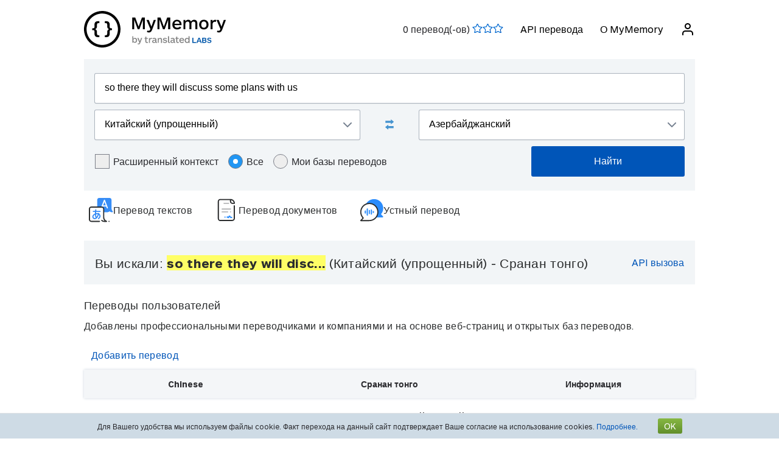

--- FILE ---
content_type: text/html; charset=UTF-8
request_url: https://mymemory.translated.net/ru/%D0%9A%D0%B8%D1%82%D0%B0%D0%B9%D1%81%D0%BA%D0%B8%D0%B9-%28%D1%83%D0%BF%D1%80%D0%BE%D1%89%D0%B5%D0%BD%D0%BD%D1%8B%D0%B9%29/%D0%A1%D1%80%D0%B0%D0%BD%D0%B0%D0%BD-%D1%82%D0%BE%D0%BD%D0%B3%D0%BE/so-there-they-will-discuss-some-plans-with-us
body_size: 11201
content:
<html lang="ru">
<head>
    <title>So there they will d - Китайский (упрощенный) - Сранан тонго Переводы и примеры</title>
    <meta http-equiv="Content-Type" content="text/html;charset=UTF-8"/>
    <meta http-equiv="content-language" content="ru"/>
        <meta name="viewport" content="width=device-width"/>
    <meta name="robots" content="index, follow">    <link rel="canonical" href="https://mymemory.translated.net/ru/%D0%9A%D0%B8%D1%82%D0%B0%D0%B9%D1%81%D0%BA%D0%B8%D0%B9-%28%D1%83%D0%BF%D1%80%D0%BE%D1%89%D0%B5%D0%BD%D0%BD%D1%8B%D0%B9%29/%D0%A1%D1%80%D0%B0%D0%BD%D0%B0%D0%BD-%D1%82%D0%BE%D0%BD%D0%B3%D0%BE/so-there-they-will-discuss-some-plans-with-us"/>
        <link rel="apple-touch-icon" sizes="180x180" href="/public/img/favicon-16x16.png">
    <link rel="icon" type="image/png" sizes="32x32" href="/public/img/favicon-32x32.png">
    <link rel="icon" type="image/png" sizes="16x16" href="/public/img/favicon-16x16.png">
    <link rel="mask-icon" href="/public/img/safari-pinned-tab.svg" color="#5bbad5">
    <meta name="msapplication-TileColor" content="#da532c">
    <meta name="theme-color" content="#ffffff">
    <link href="/public/css/src/mym-translated.css?v=20191128" rel="stylesheet" type="text/css"/>
    <!-- Google Tag Manager -->
        <script>(function(w,d,s,l,i){w[l]=w[l]||[];w[l].push({'gtm.start':
        new Date().getTime(),event:'gtm.js'});var f=d.getElementsByTagName(s)[0],
        j=d.createElement(s),dl=l!='dataLayer'?'&l='+l:'';j.async=true;j.src=
        'https://www.googletagmanager.com/gtm.js?id='+i+dl;f.parentNode.insertBefore(j,f);
        })(window,document,'script','dataLayer','GTM-5M6Q96G');</script>
        <!-- End Google Tag Manager --></head>

<body class="s" data-ui-lang="ru">
<!-- Google Tag Manager (noscript) -->
        <noscript><iframe src="https://www.googletagmanager.com/ns.html?id=GTM-5M6Q96G"
        height="0" width="0" style="display:none;visibility:hidden"></iframe></noscript>
        <!-- End Google Tag Manager (noscript) --><header class="header--standard header header--not-bottom header--pinned header--top">
    <div class="layout layout--norow">
        <a href="https://mymemory.translated.net" class="logo">
            <img src="/public/img/mym_logo_horizontal.svg" class="img-logo" />
        </a>
        <input id="input-hamburger" type="checkbox" />
        <label for="input-hamburger"><i class="icon  ">
                <svg width="24px" height="24px" viewBox="0 0 24 24" version="1.1" xmlns="http://www.w3.org/2000/svg" xmlns:xlink="http://www.w3.org/1999/xlink"><g stroke="none" strokewidth="1" class="icon__fill" fill-rule="evenodd">
                        <path d="M3,13 C2.44771525,13 2,12.5522847 2,12 C2,11.4477153 2.44771525,11 3,11 L21,11 C21.5522847,11 22,11.4477153 22,12 C22,12.5522847 21.5522847,13 21,13 L3,13 Z M3,7 C2.44771525,7 2,6.55228475 2,6 C2,5.44771525 2.44771525,5 3,5 L21,5 C21.5522847,5 22,5.44771525 22,6 C22,6.55228475 21.5522847,7 21,7 L3,7 Z M3,19 C2.44771525,19 2,18.5522847 2,18 C2,17.4477153 2.44771525,17 3,17 L21,17 C21.5522847,17 22,17.4477153 22,18 C22,18.5522847 21.5522847,19 21,19 L3,19 Z" id="path-1"></path>
                    </g></svg></i><i class="icon  ">
                <svg width="24px" height="24px" viewBox="0 0 24 24" version="1.1" xmlns="http://www.w3.org/2000/svg" xmlns:xlink="http://www.w3.org/1999/xlink"><g stroke="none" strokewidth="1" class="icon__fill" fill-rule="evenodd">
                        <path d="M13.4142136,12 L18.7071068,17.2928932 C19.0976311,17.6834175 19.0976311,18.3165825 18.7071068,18.7071068 C18.3165825,19.0976311 17.6834175,19.0976311 17.2928932,18.7071068 L12,13.4142136 L6.70710678,18.7071068 C6.31658249,19.0976311 5.68341751,19.0976311 5.29289322,18.7071068 C4.90236893,18.3165825 4.90236893,17.6834175 5.29289322,17.2928932 L10.5857864,12 L5.29289322,6.70710678 C4.90236893,6.31658249 4.90236893,5.68341751 5.29289322,5.29289322 C5.68341751,4.90236893 6.31658249,4.90236893 6.70710678,5.29289322 L12,10.5857864 L17.2928932,5.29289322 C17.6834175,4.90236893 18.3165825,4.90236893 18.7071068,5.29289322 C19.0976311,5.68341751 19.0976311,6.31658249 18.7071068,6.70710678 L13.4142136,12 Z" id="path-1"></path>
                    </g></svg></i>
        </label>

        <nav>
            <ol>
                <li>
                    <span id="scored"></span>
                </li>
                                    <li><a href="/doc/spec.php">API перевода</a></li>
                    <li><a href="/doc/">О MyMemory</a></li>
                
               <li id="userInfo" class="header__userInfo ">
    <a id="signin">
        <i class="icon">
            <svg width="24px" height="24px" viewBox="0 0 24 24" version="1.1" xmlns="http://www.w3.org/2000/svg" xmlns:xlink="http://www.w3.org/1999/xlink">
                <g stroke="none" strokewidth="1" class="icon__fill" fill-rule="evenodd">
                        <path d="M21,21 C21,21.5522847 20.5522847,22 20,22 C19.4477153,22 19,21.5522847 19,21 L19,19 C19,17.3431458 17.6568542,16 16,16 L8,16 C6.34314575,16 5,17.3431458 5,19 L5,21 C5,21.5522847 4.55228475,22 4,22 C3.44771525,22 3,21.5522847 3,21 L3,19 C3,16.2385763 5.23857625,14 8,14 L16,14 C18.7614237,14 21,16.2385763 21,19 L21,21 Z M12,12 C9.23857625,12 7,9.76142375 7,7 C7,4.23857625 9.23857625,2 12,2 C14.7614237,2 17,4.23857625 17,7 C17,9.76142375 14.7614237,12 12,12 Z M12,10 C13.6568542,10 15,8.65685425 15,7 C15,5.34314575 13.6568542,4 12,4 C10.3431458,4 9,5.34314575 9,7 C9,8.65685425 10.3431458,10 12,10 Z" id="path-1">
                        </path>
                    </g>
            </svg>
        </i>
        <span>Войти</span>
    </a>
</li>        </nav>
    </div>
</header>
<section class="section--overflow">
    <div class="layout">
        <div class="contact-form">
            <div class="select-with-icon__wrapper">
                <form action="/search.php" method="get" name="filter_form" id="f" class="row_form_inline">
                    <div class="input-area">
                        <input type="hidden" name="lang" value="ru"/>
                        <input class="input2" id="text" name="q" type="text" value="so there they will discuss some plans with us">
                        <div class="source_target">
                            <div class="icon__wrapper select-with-icon__wrapper">
                                <select id="select_source_mm" name="sl">

                                    <option value="Autodetect">Определить автоматически</option><option value="------" disabled="disabled">------</option><option value="az-AZ">Азербайджанский</option><option value="sq-AL">Албанский</option><option value="am-ET">Амхарский</option><option value="en-GB">Английский</option><option value="ar-SA">Арабский</option><option value="hy-AM">Армянский</option><option value="af-ZA">Африкаанс</option><option value="eu-ES">Баскский</option><option value="be-BY">Белорусский</option><option value="bem-ZM">Бемба</option><option value="bn-IN">Бенгальский</option><option value="my-MM">Бирманский</option><option value="bi-VU">Бислама</option><option value="bg-BG">Болгарский</option><option value="bs-BA">Боснийский</option><option value="br-FR">Бретонский</option><option value="bjs-BB">Бэйджан</option><option value="cy-GB">Валлийский</option><option value="hu-HU">Венгерский</option><option value="wo-SN">Волоф</option><option value="vi-VN">Вьетнамский</option><option value="haw-US">Гавайский</option><option value="gl-ES">Галисийский</option><option value="nl-NL">Голландский</option><option value="el-GR">Греческий</option><option value="grc-GR">Греческий (классический)</option><option value="ka-GE">Грузинский</option><option value="gu-IN">Гуджарати</option><option value="da-DK">Датский</option><option value="dz-BT">Дзонг-кэ</option><option value="zu-ZA">Зулусский</option><option value="he-IL">Иврит</option><option value="yi-YD">Идиш</option><option value="id-ID">Индонезийский</option><option value="kl-GL">Инуктитут, гренландский</option><option value="ga-IE">Ирландский гэльский</option><option value="is-IS">Исландский</option><option value="es-ES">Испанский</option><option value="it-IT">Итальянский</option><option value="kab-DZ">Кабильский</option><option value="kea-CV">Кабувердьяну</option><option value="kk-KZ">Казахский</option><option value="kn-IN">Каннада</option><option value="ca-ES">Каталонский</option><option value="qu-PE">Кечуа</option><option value="rw-RW">Киньяруанда</option><option value="ky-KG">Киргизский</option><option value="rn-BI">Кирунди</option><option value="zh-TW">Китайский (традиционный)</option><option selected="selected" value="zh-CN">Китайский (упрощенный)</option><option value="zdj-KM">Коморский (Нгазиджа)</option><option value="cop-EG">Коптский</option><option value="ko-KR">Корейский</option><option value="xh-ZA">Коса</option><option value="aig-AG">Креольский английский (Антигуа и Барбуда)</option><option value="bah-BS">Креольский английский (Багамские о-ва)</option><option value="vic-US">Креольский английский (Виргинские острова)</option><option value="gyn-GY">Креольский английский (Гайана)</option><option value="gcl-GD">Креольский английский (Гренада)</option><option value="svc-VC">Креольский английский (Сент-Винсент)</option><option value="jam-JM">Креольский английский (Ямайка)</option><option value="pov-GW">Креольский португальский (Верхняя Гвинея)</option><option value="ht-HT">Креольский французский (Гаити)</option><option value="crs-SC">Креольский французский (Сейшеллы)</option><option value="acf-LC">Креольский французский (Сент-Люсия)</option><option value="ku-TR">Курдский</option><option value="ckb-IQ">Курдский (Сорани)</option><option value="km-KM">Кхмерский</option><option value="lo-LA">Лаосский</option><option value="la-VA">Латинский</option><option value="lv-LV">Латышский</option><option value="lt-LT">Литовский</option><option value="lb-LU">Люксембургский</option><option value="mfe-MU">Маврикийский</option><option value="mk-MK">Македонский</option><option value="mg-MG">Малагасийский</option><option value="ms-MY">Малайский</option><option value="dv-MV">Мальдивский</option><option value="mt-MT">Мальтийский</option><option value="mi-NZ">Маори</option><option value="mh-MH">Маршалльский</option><option value="men-SL">Менде</option><option value="mn-MN">Монгольский</option><option value="gv-IM">Мэнский гэльский</option><option value="de-DE">Немецкий</option><option value="de-CH">Немецкий (швейцарский)</option><option value="ne-NP">Непальский</option><option value="niu-NU">Ниуэ</option><option value="no-NO">Норвежский</option><option value="ny-MW">Ньянджа</option><option value="ur-PK">Пакистанский</option><option value="pau-PW">Палау</option><option value="pa-IN">Панджаби</option><option value="pap-CW">Папьяменто</option><option value="fa-IR">Персидский</option><option value="pis-SB">Пиджин</option><option value="pl-PL">Польский</option><option value="pt-PT">Португальский</option><option value="pot-US">Потаватоми</option><option value="ps-PK">Пушту</option><option value="ro-RO">Румынский</option><option value="ru-RU">Русский</option><option value="sm-WS">Самоанский</option><option value="sg-CF">Санго</option><option value="ceb-PH">Себуанский</option><option value="sr-RS">Сербский</option><option value="st-ST">Сесото</option><option value="si-LK">Сингальский</option><option value="syc-TR">Сирийский (арамейский)</option><option value="sk-SK">Словацкий</option><option value="sl-SI">Словенский</option><option value="so-SO">Сомалийский</option><option value="srn-SR">Сранан-тонго</option><option value="sw-SZ">Суахили</option><option value="tl-PH">Тагальский</option><option value="tg-TJ">Таджикский</option><option value="th-TH">Тайский</option><option value="tmh-DZ">Тамашек (туарегский)</option><option value="ta-LK">Тамильский</option><option value="te-IN">Телугу</option><option value="tet-TL">Тетум</option><option value="bo-CN">Тибетский</option><option value="ti-TI">Тигринья</option><option value="tpi-PG">Ток-писин</option><option value="tkl-TK">Токелау</option><option value="to-TO">Тонганский</option><option value="tn-BW">Тсвана</option><option value="tvl-TV">Тувалу</option><option value="tr-TR">Турецкий</option><option value="tk-TM">Туркменский</option><option value="uz-UZ">Узбекский</option><option value="uk-UA">Украинский</option><option value="ppk-ID">Ума</option><option value="wls-WF">Уолисский</option><option value="fn-FNG">Фанагало</option><option value="fo-FO">Фарерский</option><option value="fi-FI">Финский</option><option value="fr-FR">Французский</option><option value="ha-NE">Хауса</option><option value="hi-IN">Хинди</option><option value="hr-HR">Хорватский</option><option value="rm-RO">Цыганский</option><option value="ch-GU">Чаморро</option><option value="cs-CZ">Чешский</option><option value="sv-SE">Шведский</option><option value="sn-ZW">Шона</option><option value="gd-GB">Шотландский гэльский</option><option value="eo-EU">Эсперанто</option><option value="et-EE">Эстонский</option><option value="jv-ID">Яванский</option><option value="ja-JP">Японский</option>                                </select>
                                <div class="select-with-icon__right-icon">
                                    <svg width="14px" height="8px" viewBox="0 0 14 8"><g stroke="none" stroke-width="1" class="icon__fill" fill-rule="evenodd"><g transform="translate(-5.000000, -8.000000)" fill-rule="nonzero"><path d="M17.2928932,8.29289322 C17.6834175,7.90236893 18.3165825,7.90236893 18.7071068,8.29289322 C19.0976311,8.68341751 19.0976311,9.31658249 18.7071068,9.70710678 L12.7071068,15.7071068 C12.3165825,16.0976311 11.6834175,16.0976311 11.2928932,15.7071068 L5.29289322,9.70710678 C4.90236893,9.31658249 4.90236893,8.68341751 5.29289322,8.29289322 C5.68341751,7.90236893 6.31658249,7.90236893 6.70710678,8.29289322 L12,13.5857864 L17.2928932,8.29289322 Z"></path></g></g></svg>
                                </div>
                            </div>
                            <div class="swap-language"><span class="icon-swap" id="swp-language"></span></div>
                            <div class="icon__wrapper select-with-icon__wrapper">
                                <select id="select_target_mm" name="tl">
                                    <option value="az-AZ">Азербайджанский</option><option value="sq-AL">Албанский</option><option value="am-ET">Амхарский</option><option value="en-GB">Английский</option><option value="ar-SA">Арабский</option><option value="hy-AM">Армянский</option><option value="af-ZA">Африкаанс</option><option value="eu-ES">Баскский</option><option value="be-BY">Белорусский</option><option value="bem-ZM">Бемба</option><option value="bn-IN">Бенгальский</option><option value="my-MM">Бирманский</option><option value="bi-VU">Бислама</option><option value="bg-BG">Болгарский</option><option value="bs-BA">Боснийский</option><option value="br-FR">Бретонский</option><option value="bjs-BB">Бэйджан</option><option value="cy-GB">Валлийский</option><option value="hu-HU">Венгерский</option><option value="wo-SN">Волоф</option><option value="vi-VN">Вьетнамский</option><option value="haw-US">Гавайский</option><option value="gl-ES">Галисийский</option><option value="nl-NL">Голландский</option><option value="el-GR">Греческий</option><option value="grc-GR">Греческий (классический)</option><option value="ka-GE">Грузинский</option><option value="gu-IN">Гуджарати</option><option value="da-DK">Датский</option><option value="dz-BT">Дзонг-кэ</option><option value="zu-ZA">Зулусский</option><option value="he-IL">Иврит</option><option value="yi-YD">Идиш</option><option value="id-ID">Индонезийский</option><option value="kl-GL">Инуктитут, гренландский</option><option value="ga-IE">Ирландский гэльский</option><option value="is-IS">Исландский</option><option value="es-ES">Испанский</option><option value="it-IT">Итальянский</option><option value="kab-DZ">Кабильский</option><option value="kea-CV">Кабувердьяну</option><option value="kk-KZ">Казахский</option><option value="kn-IN">Каннада</option><option value="ca-ES">Каталонский</option><option value="qu-PE">Кечуа</option><option value="rw-RW">Киньяруанда</option><option value="ky-KG">Киргизский</option><option value="rn-BI">Кирунди</option><option value="zh-TW">Китайский (традиционный)</option><option value="zh-CN">Китайский (упрощенный)</option><option value="zdj-KM">Коморский (Нгазиджа)</option><option value="cop-EG">Коптский</option><option value="ko-KR">Корейский</option><option value="xh-ZA">Коса</option><option value="aig-AG">Креольский английский (Антигуа и Барбуда)</option><option value="bah-BS">Креольский английский (Багамские о-ва)</option><option value="vic-US">Креольский английский (Виргинские острова)</option><option value="gyn-GY">Креольский английский (Гайана)</option><option value="gcl-GD">Креольский английский (Гренада)</option><option value="svc-VC">Креольский английский (Сент-Винсент)</option><option value="jam-JM">Креольский английский (Ямайка)</option><option value="pov-GW">Креольский португальский (Верхняя Гвинея)</option><option value="ht-HT">Креольский французский (Гаити)</option><option value="crs-SC">Креольский французский (Сейшеллы)</option><option value="acf-LC">Креольский французский (Сент-Люсия)</option><option value="ku-TR">Курдский</option><option value="ckb-IQ">Курдский (Сорани)</option><option value="km-KM">Кхмерский</option><option value="lo-LA">Лаосский</option><option value="la-VA">Латинский</option><option value="lv-LV">Латышский</option><option value="lt-LT">Литовский</option><option value="lb-LU">Люксембургский</option><option value="mfe-MU">Маврикийский</option><option value="mk-MK">Македонский</option><option value="mg-MG">Малагасийский</option><option value="ms-MY">Малайский</option><option value="dv-MV">Мальдивский</option><option value="mt-MT">Мальтийский</option><option value="mi-NZ">Маори</option><option value="mh-MH">Маршалльский</option><option value="men-SL">Менде</option><option value="mn-MN">Монгольский</option><option value="gv-IM">Мэнский гэльский</option><option value="de-DE">Немецкий</option><option value="de-CH">Немецкий (швейцарский)</option><option value="ne-NP">Непальский</option><option value="niu-NU">Ниуэ</option><option value="no-NO">Норвежский</option><option value="ny-MW">Ньянджа</option><option value="ur-PK">Пакистанский</option><option value="pau-PW">Палау</option><option value="pa-IN">Панджаби</option><option value="pap-CW">Папьяменто</option><option value="fa-IR">Персидский</option><option value="pis-SB">Пиджин</option><option value="pl-PL">Польский</option><option value="pt-PT">Португальский</option><option value="pot-US">Потаватоми</option><option value="ps-PK">Пушту</option><option value="ro-RO">Румынский</option><option value="ru-RU">Русский</option><option value="sm-WS">Самоанский</option><option value="sg-CF">Санго</option><option value="ceb-PH">Себуанский</option><option value="sr-RS">Сербский</option><option value="st-ST">Сесото</option><option value="si-LK">Сингальский</option><option value="syc-TR">Сирийский (арамейский)</option><option value="sk-SK">Словацкий</option><option value="sl-SI">Словенский</option><option value="so-SO">Сомалийский</option><option value="srn-SR">Сранан-тонго</option><option value="sw-SZ">Суахили</option><option value="tl-PH">Тагальский</option><option value="tg-TJ">Таджикский</option><option value="th-TH">Тайский</option><option value="tmh-DZ">Тамашек (туарегский)</option><option value="ta-LK">Тамильский</option><option value="te-IN">Телугу</option><option value="tet-TL">Тетум</option><option value="bo-CN">Тибетский</option><option value="ti-TI">Тигринья</option><option value="tpi-PG">Ток-писин</option><option value="tkl-TK">Токелау</option><option value="to-TO">Тонганский</option><option value="tn-BW">Тсвана</option><option value="tvl-TV">Тувалу</option><option value="tr-TR">Турецкий</option><option value="tk-TM">Туркменский</option><option value="uz-UZ">Узбекский</option><option value="uk-UA">Украинский</option><option value="ppk-ID">Ума</option><option value="wls-WF">Уолисский</option><option value="fn-FNG">Фанагало</option><option value="fo-FO">Фарерский</option><option value="fi-FI">Финский</option><option value="fr-FR">Французский</option><option value="ha-NE">Хауса</option><option value="hi-IN">Хинди</option><option value="hr-HR">Хорватский</option><option value="rm-RO">Цыганский</option><option value="ch-GU">Чаморро</option><option value="cs-CZ">Чешский</option><option value="sv-SE">Шведский</option><option value="sn-ZW">Шона</option><option value="gd-GB">Шотландский гэльский</option><option value="eo-EU">Эсперанто</option><option value="et-EE">Эстонский</option><option value="jv-ID">Яванский</option><option value="ja-JP">Японский</option>                                </select>
                                <div class=" select-with-icon__right-icon">
                                    <svg width="14px" height="8px" viewBox="0 0 14 8"><g stroke="none" stroke-width="1" class="icon__fill" fill-rule="evenodd"><g transform="translate(-5.000000, -8.000000)" fill-rule="nonzero"><path d="M17.2928932,8.29289322 C17.6834175,7.90236893 18.3165825,7.90236893 18.7071068,8.29289322 C19.0976311,8.68341751 19.0976311,9.31658249 18.7071068,9.70710678 L12.7071068,15.7071068 C12.3165825,16.0976311 11.6834175,16.0976311 11.2928932,15.7071068 L5.29289322,9.70710678 C4.90236893,9.31658249 4.90236893,8.68341751 5.29289322,8.29289322 C5.68341751,7.90236893 6.31658249,7.90236893 6.70710678,8.29289322 L12,13.5857864 L17.2928932,8.29289322 Z"></path></g></g></svg>
                                </div>
                            </div>
                        </div>
                        <div class="search-area">
                            <div class="advanced-search-radio hidemobile">
                                <label class="container">Расширенный контекст                                    <input type="checkbox" id="concordancer_check" name="concordancer"  value="1" >
                                    <span class="checkmark"></span>
                                </label>
                                    <label class="container">Все                                        <input id="concordancer_radio" type=radio name="ownerFilter" value="all" checked/>
                                        <span class="radiobtn"></span>
                                    </label>                        
                                    <label class="container">Мои базы переводов                                        <input id="concordancer_radio" type=radio name="ownerFilter" id="only-my-memory" value="mine" />
                                        <span class="radiobtn"></span>
                                    </label>
                                  

                            </div>
                            <input id="search-button" class="button search-button--results" type="submit" value="Найти"/>
                        </div>
                    </div>
                </form>
            </div>
        </div>
    </div>
</section>

<section class="section--overflow">
    <head>
  <meta charset="utf-8">
  <meta name="viewport" content="width=device-width, initial-scale=1">
  <link rel="stylesheet" href="https://mymemory.translated.net/public/css/src/lara-style.css">

</head>

<div class="lara-menu">
  <a href="https://laratranslate.com/переводчик?sourceApp=mymemory" target="_blank" class="lara-item">
        <img src="https://mymemory.translated.net/public/img/translate-icon.svg" alt="Переводчик" />

	  <p class="lara-item-text-first">Перевод текстов</p>
  </a>
  <a href="https://laratranslate.com/переводчик/документ?sourceApp=mymemory" target="_blank" class="lara-item">
      <img src="https://mymemory.translated.net/public/img/document-icon.svg" alt="Переводчик документ" />

	  <p class="lara-item-text">Перевод документов</p>
  </a>
  <a href="https://laralive.com/переводчик/устный-перевод?sourceApp=mymemory" target="_blank" class="lara-item">
        <img src="https://mymemory.translated.net/public/img/chat-icon.svg" alt="Переводчик устный-перевод" />

	  <p class="lara-item-text">Устный перевод</p>
  </a>
</div>
</section>

<section class="section--overflow distance--top-18">
    <div class="layout">
        <div class="contact-form">
            <div id="box_search_title" class="adshook">
                <a name="search" class="search_again_anchor hidedesktop"></a>
                <h1 class="search_title">Вы искали: <i>so there they will disc...</i> (Китайский (упрощенный)  - Сранан тонго) </h1>
                <ul class="mn2liv hidemobile">
                    <li><a rel="nofollow" target="_blank" href="https://api.mymemory.translated.net/get?q=so there they will discuss some plans with us&langpair=zh|">API вызова</a></li>                    
                </ul>
            </div><!-- // - box_search_title -->
        </div>

    </div>
</section>

<script>
    document.getElementById("text").value = "so there they will discuss some plans with us";
</script>

<section lang="layout--overflow">
<div class="layout">
</div>
</section>




                <section class="layout-overflow">
                    <div class="layout">
                        <div class="human_trans_area">
                            <div class="layout__row row_container">
                                <h2>Переводы пользователей</h2>
                            </div>
                            <div class="layout__row row_container">
                                <p class="st">Добавлены профессиональными переводчиками и компаниями и на основе веб-страниц и открытых баз переводов.</p>
                                <p class="add"><span class="icon-plus"></span><a class="trs">Добавить перевод</a></p>
                            </div>
                            <div class="cl"></div>
                            <div class="row_container res_container layout__row hidemobile ls">
                                <div class="auto_cell auto_cell__title layout__col-4 layout__col-sm-12 layout__col-xs-12">
                                    <h3 >Chinese</h3>
                                </div>
                                <div class="auto_cell auto_cell__title layout__col-4 layout__col-sm-12 layout__col-xs-12">
                                    <h3 >Сранан тонго</h3>
                                </div>
                                <div class="auto_cell auto_cell__title layout__col-4 layout__col-sm-12 layout__col-xs-12">
                                    <h3 >Информация</h3>
                                </div>

                            </div>
                            <div>
                                <div id="insertArea" class="layout__row row_container" style="display:none"></div>
                            </div>
                        </div>
                    </div>
                </section>



                <div class="cl"></div><ul class="ls" id="no_human"><li style="text-align:center;line-height:20px;width:100%;font-size:120%;"><br/>Переводы пользователей не найдены.<br/><span id="pleaseContribute"><br/>Пожалуйста, добавьте перевод!</span></li></ul>

            <section class="layout-overflow">
                <div class="layout">
                    <div class="human_trans_area">
                        <div class="layout__row row_container" style="justify-content: center">
                            <p class="add"><span class="icon-plus"></span><a class="trs">Добавить перевод</a></p>
                        </div>
                    </div>
                </div>
            </section>
            <div class="cl"></div>

            <!-- Pie di pagina -->
            <input type="hidden" name="app_segment" id="app_new_segment" value=""/>
            <input type="hidden" name="app_segment" id="app_old_segment" value=""/>
        </div>
    </div>
    </div>
</section>

<section class="section--overflow">
    <div class="layout">
<head>
  <meta charset="utf-8">
  <meta name="viewport" content="width=device-width, initial-scale=1">
  <link rel="stylesheet" href="https://mymemory.translated.net/public/css/src/lara-style.css">

</head>

<div class="banner-container" onclick="window.open('https://laratranslate.com/переводчик?sourceApp=mymemory', '_blank');" style="cursor: pointer;">
     <img class="banner-bg" src="https://mymemory.translated.net/public/img/devices-screenshots/ru-RU.png"
	alt="Lara Translate app interface on multiple devices" />
  <div class="banner">
        <img src="https://mymemory.translated.net/public/img/lara-logo.svg" alt="Lara Translate Official Logo" />
	  <h2 class="banner-title">Самый надежный переводчик в мире</h2>
    <p class="banner-text">Точный перевод текста, документов и устной речи</p>
    <a href="https://laratranslate.com/переводчик?sourceApp=mymemory" target="_blank" class="banner-button" onclick="event.stopPropagation();">
      Получить Lara бесплатно
    </a>
  </div>
</div>
</div>
</section>

<section class="section--overflow">
    <div class="layout">
        <div class="layout__row layout__row--center ">
            <div class="layout__col-12 layout__col-xs-12">
                <div class="hero-text hero-text--center distance--top-42 distance--bottom--18">
                    <h3>
                        Получите качественный перевод благодаря усилиям<br/><span id="segcounter">
			<b> 9,517,717,412 </b>
                </span> пользователей                    </h3>
                </div>
            </div>
        </div>
    </div>
</section>
<section class="section--overflow distance--top-18">
    <div class="layout">

            </div>
</section>
<section class="section--overflow distance--top-18">
    <div class="layout">
        <h6>
            Сейчас пользователи ищут:        </h6>
        <br/>
        <div id="otherlinks" class="hidemobile">
            <a style="white-space: nowrap;" href="https://mymemory.translated.net/ru/Тагальский/Английский/pano-mo-nasabi-%3F"><b>pano mo nasabi ?</b>&nbsp;<small>(Тагальский&gt;Английский)</small></a><a style="white-space: nowrap;" href="https://mymemory.translated.net/ru/Французский/Английский/nmlkj-a"><b>nmlkj a</b>&nbsp;<small>(Французский&gt;Английский)</small></a><a style="white-space: nowrap;" href="https://mymemory.translated.net/ru/Испанский/Английский/bandy"><b>bandy</b>&nbsp;<small>(Испанский&gt;Английский)</small></a><a style="white-space: nowrap;" href="https://mymemory.translated.net/ru/Норвежский/Шведский/seri"><b>seri</b>&nbsp;<small>(Норвежский&gt;Шведский)</small></a><a style="white-space: nowrap;" href="https://mymemory.translated.net/ru/Бенгальский/Хинди/where-did-your-daughter-study%3F"><b>where did your daughter study?</b>&nbsp;<small>(Бенгальский&gt;Хинди)</small></a><a style="white-space: nowrap;" href="https://mymemory.translated.net/ru/Английский/Хинди/good-morning-ji"><b>good morning ji</b>&nbsp;<small>(Английский&gt;Хинди)</small></a><a style="white-space: nowrap;" href="https://mymemory.translated.net/ru/Хинди/Панджаби/kya-tum-mere-saath-chalogi"><b>kya tum mere saath chalogi</b>&nbsp;<small>(Хинди&gt;Панджаби)</small></a><a style="white-space: nowrap;" href="https://mymemory.translated.net/ru/Гуджарати/Английский/essay-on-sparrow-in-gujarati"><b>essay on sparrow in gujarati</b>&nbsp;<small>(Гуджарати&gt;Английский)</small></a><a style="white-space: nowrap;" href="https://mymemory.translated.net/ru/Английский/Французский/andalus"><b>andalus</b>&nbsp;<small>(Английский&gt;Французский)</small></a><a style="white-space: nowrap;" href="https://mymemory.translated.net/ru/Бенгальский/Английский/%E0%A6%AE%E0%A6%BF%E0%A6%A4%E0%A6%BE-%E0%A6%AC%E0%A6%87-%E0%A6%AA%E0%A6%B0%E0%A7%87-%E0%A6%A8%E0%A6%BE"><b>মিতা বই পরে না</b>&nbsp;<small>(Бенгальский&gt;Английский)</small></a><a style="white-space: nowrap;" href="https://mymemory.translated.net/ru/Малайский/Тамильский/pencegahan"><b>pencegahan</b>&nbsp;<small>(Малайский&gt;Тамильский)</small></a><a style="white-space: nowrap;" href="https://mymemory.translated.net/ru/Бенгальский/Хинди/do-you-watch-series-meaning-in-hindi"><b>do you watch series meaning in hindi</b>&nbsp;<small>(Бенгальский&gt;Хинди)</small></a><a style="white-space: nowrap;" href="https://mymemory.translated.net/ru/Бенгальский/Хинди/i-has-waiting-for-your-msg"><b>i has waiting for your msg</b>&nbsp;<small>(Бенгальский&gt;Хинди)</small></a><a style="white-space: nowrap;" href="https://mymemory.translated.net/ru/Английский/Испанский/say-the-time"><b>say the time</b>&nbsp;<small>(Английский&gt;Испанский)</small></a><a style="white-space: nowrap;" href="https://mymemory.translated.net/ru/Английский/Каннада/amount"><b>amount</b>&nbsp;<small>(Английский&gt;Каннада)</small></a><a style="white-space: nowrap;" href="https://mymemory.translated.net/ru/Английский/Албанский/coping-mechanisms"><b>coping mechanisms</b>&nbsp;<small>(Английский&gt;Албанский)</small></a><a style="white-space: nowrap;" href="https://mymemory.translated.net/ru/Латинский/Французский/esto-brevis"><b>esto brevis</b>&nbsp;<small>(Латинский&gt;Французский)</small></a><a style="white-space: nowrap;" href="https://mymemory.translated.net/ru/Испанский/Английский/fairfield-inn-and-suites-by-marriott-tupelo"><b>fairfield inn and suites by marriott tupelo</b>&nbsp;<small>(Испанский&gt;Английский)</small></a><a style="white-space: nowrap;" href="https://mymemory.translated.net/ru/Гавайский/Английский/a-hui-hou-malama-pono"><b>a hui hou malama pono</b>&nbsp;<small>(Гавайский&gt;Английский)</small></a><a style="white-space: nowrap;" href="https://mymemory.translated.net/ru/Английский/Французский/abbinare"><b>abbinare</b>&nbsp;<small>(Английский&gt;Французский)</small></a>        </div>
    </div>
</section>
<br/><br/>
<footer>
    <div class="layout layout--norow">
        <div class="footer__credits">           
            <div>                
                <p>MyMemory — крупнейшая в мире память переводов. Она была создана на основе систем памяти переводов Европейского Союза, Организации Объединенных Наций и ведущих специализированных многоязычных сайтов из разных отраслей.</p>
                <p>Мы относимся к Translated, так что, если вам нужны услуги профессионального перевода, посетите наш <a target="_blank" href="https://translated.com/%d0%bf%d1%80%d0%b8%d0%b2%d0%b5%d1%82%d1%81%d1%82%d0%b2%d0%b8%d0%b5">основной сайт.</a></p>
            </div>
        </div>
        <div class="footer__menu">
            <ul>
                	      
                <li><a href="/doc/">О MyMemory</a></li>
                <li><a href="https://laratranslate.com/переводчик">Переводчик</a></li>
		<li><a href="mailto:mymemory@translated.net?subject=MyMemory%20Abuse&body=http://mymemory.translated.net/ru/%D0%9A%D0%B8%D1%82%D0%B0%D0%B9%D1%81%D0%BA%D0%B8%D0%B9-%28%D1%83%D0%BF%D1%80%D0%BE%D1%89%D0%B5%D0%BD%D0%BD%D1%8B%D0%B9%29/%D0%A1%D1%80%D0%B0%D0%BD%D0%B0%D0%BD-%D1%82%D0%BE%D0%BD%D0%B3%D0%BE/so-there-they-will-discuss-some-plans-with-us">Сообщить о нарушении</a></li>
               
                <li><a href="mailto:mymemory@translated.net?subject=About%20MyMemory">Свяжитесь с нами</a></li>
                <li><a href="https://translatedlabs.com/приветствие" class="translated_labs_link">Translated <span>LABS</span></a></li>
                <li><a href="/terms-and-conditions">Terms of Service</a></li>
    
	</ul>

        </div>
        <div class="footer__menu languages icon__wrapper select-with-icon__wrapper">

            <!--MyMemory на вашем языке:-->
            <div class="choose_lang">
                <ul>
                                                                <li><a rel="alternate" hreflang="en" href="https://mymemory.translated.net/en/Chinese-%28Simplified%29/Afrikaans/so-there-they-will-discuss-some-plans-with-us">English</a></li>
                                            <li><a rel="alternate" hreflang="it" href="https://mymemory.translated.net/it/Cinese-semplificato/Afrikaans/so-there-they-will-discuss-some-plans-with-us">Italiano</a></li>
                                            <li><a rel="alternate" hreflang="es" href="https://mymemory.translated.net/es/Chino-%28Simplificado%29/Bret%C3%B3n/so-there-they-will-discuss-some-plans-with-us">Español</a></li>
                                            <li><a rel="alternate" hreflang="fr" href="https://mymemory.translated.net/fr/Chinois-%28simplifi%C3%A9%29/Afrikaans/so-there-they-will-discuss-some-plans-with-us">Français</a></li>
                                            <li><a rel="alternate" hreflang="de" href="https://mymemory.translated.net/de/Chinesisch-%28Vereinfacht%29/Afrikaans/so-there-they-will-discuss-some-plans-with-us">Deutsch</a></li>
                                            <li><a rel="alternate" hreflang="nl" href="https://mymemory.translated.net/nl/Chinees-%28Vereenvoudigd%29/Afrikaans/so-there-they-will-discuss-some-plans-with-us">Nederlands</a></li>
                                            <li><a rel="alternate" hreflang="sv" href="https://mymemory.translated.net/sv/Kinesiska-%28f%C3%B6renklad%29/Kap-Verde-kreol/so-there-they-will-discuss-some-plans-with-us">Svenska</a></li>
                                            <li><a rel="alternate" hreflang="pt" href="https://mymemory.translated.net/pt/Chin%C3%AAs-%28simplificado%29/Cabo-verdeano/so-there-they-will-discuss-some-plans-with-us">Português</a></li>
                                            <li><a rel="alternate" hreflang="ru" href="https://mymemory.translated.net/ru/%D0%9A%D0%B8%D1%82%D0%B0%D0%B9%D1%81%D0%BA%D0%B8%D0%B9-%28%D1%83%D0%BF%D1%80%D0%BE%D1%89%D0%B5%D0%BD%D0%BD%D1%8B%D0%B9%29/%D0%A1%D1%80%D0%B0%D0%BD%D0%B0%D0%BD-%D1%82%D0%BE%D0%BD%D0%B3%D0%BE/so-there-they-will-discuss-some-plans-with-us">Русский</a></li>
                                            <li><a rel="alternate" hreflang="ja" href="https://mymemory.translated.net/ja/%E7%B0%A1%E4%BD%93%E5%AD%97%E4%B8%AD%E5%9B%BD%E8%AA%9E/%E7%B0%A1%E4%BD%93%E5%AD%97%E4%B8%AD%E5%9B%BD%E8%AA%9E/so-there-they-will-discuss-some-plans-with-us">日本語</a></li>
                                            <li><a rel="alternate" hreflang="zh" href="https://mymemory.translated.net/zh/%E7%AE%80%E4%BD%93%E4%B8%AD%E6%96%87/%E5%8A%A0%E6%B3%B0%E7%BD%97%E5%B0%BC%E4%BA%9A%E8%AF%AD/so-there-they-will-discuss-some-plans-with-us">汉语</a></li>
                                            <li><a rel="alternate" hreflang="ko" href="https://mymemory.translated.net/ko/%EC%A4%91%EA%B5%AD%EC%96%B4%28%EA%B0%84%EC%B2%B4%EC%9E%90%29/%EB%B2%B0%EB%B0%94%EC%96%B4/so-there-they-will-discuss-some-plans-with-us">한국어</a></li>
                                            <li><a rel="alternate" hreflang="trz" href="https://mymemory.translated.net/trz/Autodetect//so-there-they-will-discuss-some-plans-with-us"></a></li>
                                                        </ul>

            </div>
        </div>
    </div>
</footer>

<div id="privacy-policy"><div><span>Для Вашего удобства мы используем файлы cookie. Факт перехода на данный сайт подтверждает Ваше согласие на использование cookies. <a href="https://translated.com/конфиденциальность" target="_blank" title="Privacy Policy">Подробнее.</a></span>
        <span class="privacy-policy-accept"><a>OK</a></span></div></div>


<script type="text/javascript" src="//ajax.googleapis.com/ajax/libs/jquery/3.3.1/jquery.min.js"></script>
<script type="text/javascript" src="/public/js/build/mymemory.min.js?v=20191128"></script>
<script>
var messages = {"connection_error":"\u041f\u0440\u0438 \u043e\u0431\u0440\u0430\u0449\u0435\u043d\u0438\u0438 \u043a \u0441\u0435\u0440\u0432\u0435\u0440\u0443 \u043f\u0440\u043e\u0438\u0437\u043e\u0448\u043b\u0430 \u043e\u0448\u0438\u0431\u043a\u0430.\\n\\n","save":"\u0421\u043e\u0445\u0440\u0430\u043d\u0438\u0442\u044c","cancel":"\u041e\u0442\u043c\u0435\u043d\u0438\u0442\u044c","wait_previuos_op":"\u041f\u043e\u0436\u0430\u043b\u0443\u0439\u0441\u0442\u0430, \u0434\u043e\u0436\u0434\u0438\u0442\u0435\u0441\u044c \u0437\u0430\u0432\u0435\u0440\u0448\u0435\u043d\u0438\u044f \u043f\u0440\u0435\u0434\u044b\u0434\u0443\u0449\u0435\u0439 \u043e\u043f\u0435\u0440\u0430\u0446\u0438\u0438.","done":"\u0433\u043e\u0442\u043e\u0432\u043e","req_prob":"\u041f\u0440\u0438 \u043e\u0431\u0440\u0430\u0431\u043e\u0442\u043a\u0435 \u0437\u0430\u043f\u0440\u043e\u0441\u0430 \u043f\u0440\u043e\u0438\u0437\u043e\u0448\u043b\u0430 \u043e\u0448\u0438\u0431\u043a\u0430.","http_req_error":"\u041d\u0435 \u0443\u0434\u0430\u0435\u0442\u0441\u044f \u0441\u043e\u0437\u0434\u0430\u0442\u044c \u044d\u043a\u0437\u0435\u043c\u043f\u043b\u044f\u0440 XMLHTTP","low_score":"\u0412\u044b \u0443\u0432\u0435\u0440\u0435\u043d\u044b, \u0447\u0442\u043e \u0445\u043e\u0442\u0438\u0442\u0435 \u0434\u0430\u0442\u044c \u043d\u0438\u0437\u043a\u0443\u044e \u043e\u0446\u0435\u043d\u043a\u0443 \u044d\u0442\u043e\u043c\u0443 \u043f\u0435\u0440\u0435\u0432\u043e\u0434\u0443?","confirm_deletion":"\u0423\u0434\u0430\u043b\u0438\u0442\u044c \u044d\u0442\u0443 \u0441\u0442\u0440\u043e\u043a\u0443?","mozilla_extra":"\u0427\u0442\u043e\u0431\u044b \u0441\u043a\u043e\u043f\u0438\u0440\u043e\u0432\u0430\u0442\u044c \u0442\u0435\u043a\u0441\u0442 \u0432 \u044d\u0442\u043e\u043c \u0431\u0440\u0430\u0443\u0437\u0435\u0440\u0435, \u0432\u0430\u043c \u043d\u0435\u043e\u0431\u0445\u043e\u0434\u0438\u043c\u044b \u0434\u043e\u043f\u043e\u043b\u043d\u0438\u0442\u0435\u043b\u044c\u043d\u044b\u0435 \u043f\u0440\u0430\u0432\u0430.\\n\\n\u0427\u0442\u043e\u0431\u044b \u043f\u043e\u043b\u0443\u0447\u0438\u0442\u044c \u0434\u043e\u043f\u043e\u043b\u043d\u0438\u0442\u0435\u043b\u044c\u043d\u044b\u0435 \u0441\u0432\u0435\u0434\u0435\u043d\u0438\u044f, \u043f\u043e\u0436\u0430\u043b\u0443\u0439\u0441\u0442\u0430, \u043d\u0430\u043f\u0438\u0448\u0438\u0442\u0435 \u043f\u0438\u0441\u044c\u043c\u043e \u043d\u0430 mymemory@translated.net.","copied_clipboard":"\u0413\u043e\u0442\u043e\u0432\u043e. \u041d\u0430\u0436\u043c\u0438\u0442\u0435 CTRL+V, \u0447\u0442\u043e\u0431\u044b \u0432\u0441\u0442\u0430\u0432\u0438\u0442\u044c \u0441\u043e\u0434\u0435\u0440\u0436\u0438\u043c\u043e\u0435 \u0431\u0443\u0444\u0435\u0440\u0430 \u0432 \u043d\u0443\u0436\u043d\u043e\u0435 \u043f\u0440\u0438\u043b\u043e\u0436\u0435\u043d\u0438\u0435","info_formats":"\u0412\u044b \u043c\u043e\u0436\u0435\u0442\u0435 \u0438\u043c\u043f\u043e\u0440\u0442\u0438\u0440\u043e\u0432\u0430\u0442\u044c \u0441\u043b\u0435\u0434\u0443\u044e\u0449\u0438\u0435 \u0444\u043e\u0440\u043c\u0430\u0442\u044b:\\n\\nTMX: \u043b\u0435\u0433\u043a\u043e \u044d\u043a\u0441\u043f\u043e\u0440\u0442\u0438\u0440\u043e\u0432\u0430\u0442\u044c \u0438\u0437 Trados \u0438 \u0434\u0440\u0443\u0433\u0438\u0445 \u0441\u0438\u0441\u0442\u0435\u043c \u0430\u0432\u0442\u043e\u043c\u0430\u0442\u0438\u0437\u0438\u0440\u043e\u0432\u0430\u043d\u043d\u043e\u0433\u043e \u043f\u0435\u0440\u0435\u0432\u043e\u0434\u0430\\nZIP: \u043c\u043e\u0436\u0435\u0442 \u0441\u043e\u0434\u0435\u0440\u0436\u0430\u0442\u044c \u043e\u0434\u0438\u043d \u0438\u043b\u0438 \u043d\u0435\u0441\u043a\u043e\u043b\u044c\u043a\u043e \u0444\u0430\u0439\u043b\u043e\u0432 tmx (\u0440\u0435\u043a\u043e\u043c\u0435\u043d\u0434\u0443\u0435\u043c\u044b\u0439 \u0432\u0430\u0440\u0438\u0430\u043d\u0442)","confirm_file_deletion":"\u0425\u043e\u0442\u0438\u0442\u0435 \u0443\u0434\u0430\u043b\u0438\u0442\u044c \u0438\u0437 TMS \u0432\u0441\u0435 \u0441\u0435\u0433\u043c\u0435\u043d\u0442\u044b, \u043e\u0442\u043d\u043e\u0441\u044f\u0449\u0438\u0435\u0441\u044f \u043a \u044d\u0442\u043e\u043c\u0443 \u0444\u0430\u0439\u043b\u0443?","confirm_no_subject":"\u0412\u044b \u0443\u0432\u0435\u0440\u0435\u043d\u044b, \u0447\u0442\u043e \u043d\u0435 \u0445\u043e\u0442\u0438\u0442\u0435 \u0432\u044b\u0431\u0440\u0430\u0442\u044c \u0442\u0435\u043c\u0430\u0442\u0438\u043a\u0443?","queue":"\u0412 \u043e\u0447\u0435\u0440\u0435\u0434\u0438","processing":"\u041e\u0431\u0440\u0430\u0431\u043e\u0442\u043a\u0430","wait":"\u041f\u043e\u0434\u043e\u0436\u0434\u0438\u0442\u0435","confirm_tmx_deletion":"\u0412\u044b \u0443\u0432\u0435\u0440\u0435\u043d\u044b, \u0447\u0442\u043e \u0445\u043e\u0442\u0438\u0442\u0435 \u0443\u0434\u0430\u043b\u0438\u0442\u044c \u044d\u0442\u043e\u0442 \u0444\u0430\u0439\u043b?","info_mt":"\u0427\u0442\u043e\u0431\u044b \u0443\u0432\u0435\u043b\u0438\u0447\u0438\u0442\u044c \u043a\u043e\u043b\u0438\u0447\u0435\u0441\u0442\u0432\u043e \u0441\u043e\u043e\u0442\u0432\u0435\u0442\u0441\u0442\u0432\u0438\u0439 \u0434\u043b\u044f \u044d\u0442\u043e\u0433\u043e \u0444\u0430\u0439\u043b\u0430, \u0432\u044b \u043c\u043e\u0436\u0435\u0442\u0435 \u0438\u0441\u043f\u043e\u043b\u044c\u0437\u043e\u0432\u0430\u0442\u044c \u043c\u0430\u0448\u0438\u043d\u043d\u044b\u0439 \u043f\u0435\u0440\u0435\u0432\u043e\u0434 \u0434\u043b\u044f \u0441\u0435\u0433\u043c\u0435\u043d\u0442\u043e\u0432, \u0434\u043b\u044f \u043a\u043e\u0442\u043e\u0440\u044b\u0445 \u043d\u0435 \u0431\u044b\u043b\u043e \u043d\u0430\u0439\u0434\u0435\u043d\u043e \u0441\u043e\u043e\u0442\u0432\u0435\u0442\u0441\u0442\u0432\u0438\u0439 \u0432 \u0432\u0430\u0448\u0435\u0439\/\u043d\u0430\u0448\u0435\u0439 \u043f\u0430\u043c\u044f\u0442\u0438 \u043f\u0435\u0440\u0435\u0432\u043e\u0434\u043e\u0432.","info_mm":"\u0412\u044b \u043c\u043e\u0436\u0435\u0442\u0435 \u043e\u0433\u0440\u0430\u043d\u0438\u0447\u0438\u0442\u044c \u043f\u043e\u0438\u0441\u043a \u0441\u043e\u043e\u0442\u0432\u0435\u0442\u0441\u0442\u0432\u0438\u0439 \u0442\u043e\u043b\u044c\u043a\u043e \u0441\u0435\u0433\u043c\u0435\u043d\u0442\u0430\u043c\u0438, \u0437\u0430\u0433\u0440\u0443\u0436\u0435\u043d\u043d\u044b\u043c\u0438 \u0432\u0430\u043c\u0438.","login_required":"\u0412\u043e\u0439\u0434\u0438\u0442\u0435 \u0432 \u0441\u0438\u0441\u0442\u0435\u043c\u0443 \u0438\u043b\u0438 \u0437\u0430\u0440\u0435\u0433\u0438\u0441\u0442\u0440\u0438\u0440\u0443\u0439\u0442\u0435\u0441\u044c, \u0447\u0442\u043e\u0431\u044b \u0432\u043e\u0441\u043f\u043e\u043b\u044c\u0437\u043e\u0432\u0430\u0442\u044c\u0441\u044f \u044d\u0442\u043e\u0439 \u0444\u0443\u043d\u043a\u0446\u0438\u0435\u0439","close_insert":"\u0417\u0430\u043a\u0440\u044b\u0442\u044c \u043e\u0431\u043b\u0430\u0441\u0442\u044c \u0432\u0441\u0442\u0430\u0432\u043a\u0438","add_translation":"\u0414\u043e\u0431\u0430\u0432\u0438\u0442\u044c \u043f\u0435\u0440\u0435\u0432\u043e\u0434","contribution":"\u043f\u0435\u0440\u0435\u0432\u043e\u0434(-\u043e\u0432)","op_wait":"\u0412\u044b\u043f\u043e\u043b\u043d\u044f\u0435\u0442\u0441\u044f \u0434\u0440\u0443\u0433\u0430\u044f \u043e\u043f\u0435\u0440\u0430\u0446\u0438\u044f. \u041f\u043e\u0436\u0430\u043b\u0443\u0439\u0441\u0442\u0430, \u043f\u043e\u0434\u043e\u0436\u0434\u0438\u0442\u0435.","similar_notice":"\u0414\u043b\u044f \u043e\u0442\u0440\u0435\u0434\u0430\u043a\u0442\u0438\u0440\u043e\u0432\u0430\u043d\u043d\u043e\u0433\u043e \u043f\u0435\u0440\u0435\u0432\u043e\u0434\u0430 \u043d\u0430\u0439\u0434\u0435\u043d\u044b \u043f\u043e\u0445\u043e\u0436\u0438\u0435.\\n\u0425\u043e\u0442\u0438\u0442\u0435 \u0438\u0445 \u043f\u0440\u043e\u0441\u043c\u043e\u0442\u0440\u0435\u0442\u044c?","last_up":"\u041f\u043e\u0441\u043b\u0435\u0434\u043d\u0435\u0435 \u043e\u0431\u043d\u043e\u0432\u043b\u0435\u043d\u0438\u0435:","quality":"\u041a\u0430\u0447\u0435\u0441\u0442\u0432\u043e:","subject":"\u0422\u0435\u043c\u0430\u0442\u0438\u043a\u0430:","star0":"\u041f\u0440\u043e\u0433\u043e\u043b\u043e\u0441\u0443\u0439\u0442\u0435 \u043f\u0435\u0440\u0432\u044b\u043c","star1":"\u042d\u0442\u043e \u043d\u0435 \u043f\u0435\u0440\u0435\u0432\u043e\u0434","star2":"\u041f\u0435\u0440\u0435\u0432\u043e\u0434 \u0441 \u043e\u0448\u0438\u0431\u043a\u043e\u0439","star3":"\u041d\u0435 \u0443\u0432\u0435\u0440\u0435\u043d","star4":"\u0412\u0435\u0440\u043d\u043e \u0432 \u043e\u043f\u0440\u0435\u0434\u0435\u043b\u0435\u043d\u043d\u043e\u043c \u043a\u043e\u043d\u0442\u0435\u043a\u0441\u0442\u0435","star5":"\u041e\u0442\u043b\u0438\u0447\u043d\u043e","vote":"\u0412\u0430\u0448 \u0433\u043e\u043b\u043e\u0441 \u0437\u0430\u0441\u0447\u0438\u0442\u0430\u043d!","update":"\u041e\u0431\u043d\u043e\u0432\u043b\u0435\u043d\u0438\u0435...","error_pair":"\u041f\u043e\u0436\u0430\u043b\u0443\u0439\u0441\u0442\u0430, \u0443\u043a\u0430\u0436\u0438\u0442\u0435 \u0434\u0432\u0430 \u0440\u0430\u0437\u043d\u044b\u0445 \u044f\u0437\u044b\u043a\u0430","select_source_lang":"\u042f\u0437\u044b\u043a \u043e\u0440\u0438\u0433\u0438\u043d\u0430\u043b\u0430","select_target_lang":"\u042f\u0437\u044b\u043a \u043f\u0435\u0440\u0435\u0432\u043e\u0434\u0430","insert":"\u0412\u0441\u0442\u0430\u0432\u0438\u0442\u044c"};var MM = {"cid":null,"baseURL":"https:\/\/mymemory.translated.net"}</script>
<div id="snackbar" class="snackbar">
        <p class="snackbar__copy"></p>
        <div class="snackbar__close-wrapper">
            <i class="icon snackbar__close">
<svg width="24px" height="24px" viewBox="0 0 24 24" version="1.1" xmlns="http://www.w3.org/2000/svg" xmlns:xlink="http://www.w3.org/1999/xlink"><g stroke="none" strokewidth="1" class="icon__fill" fill-rule="evenodd">
        <path d="M13.4142136,12 L18.7071068,17.2928932 C19.0976311,17.6834175 19.0976311,18.3165825 18.7071068,18.7071068 C18.3165825,19.0976311 17.6834175,19.0976311 17.2928932,18.7071068 L12,13.4142136 L6.70710678,18.7071068 C6.31658249,19.0976311 5.68341751,19.0976311 5.29289322,18.7071068 C4.90236893,18.3165825 4.90236893,17.6834175 5.29289322,17.2928932 L10.5857864,12 L5.29289322,6.70710678 C4.90236893,6.31658249 4.90236893,5.68341751 5.29289322,5.29289322 C5.68341751,4.90236893 6.31658249,4.90236893 6.70710678,5.29289322 L12,10.5857864 L17.2928932,5.29289322 C17.6834175,4.90236893 18.3165825,4.90236893 18.7071068,5.29289322 C19.0976311,5.68341751 19.0976311,6.31658249 18.7071068,6.70710678 L13.4142136,12 Z" id="path-1"></path>
    </g></svg></i>
        </div>
    </div>





</body>
</html>
<!-- /silence is golden/  x -->
